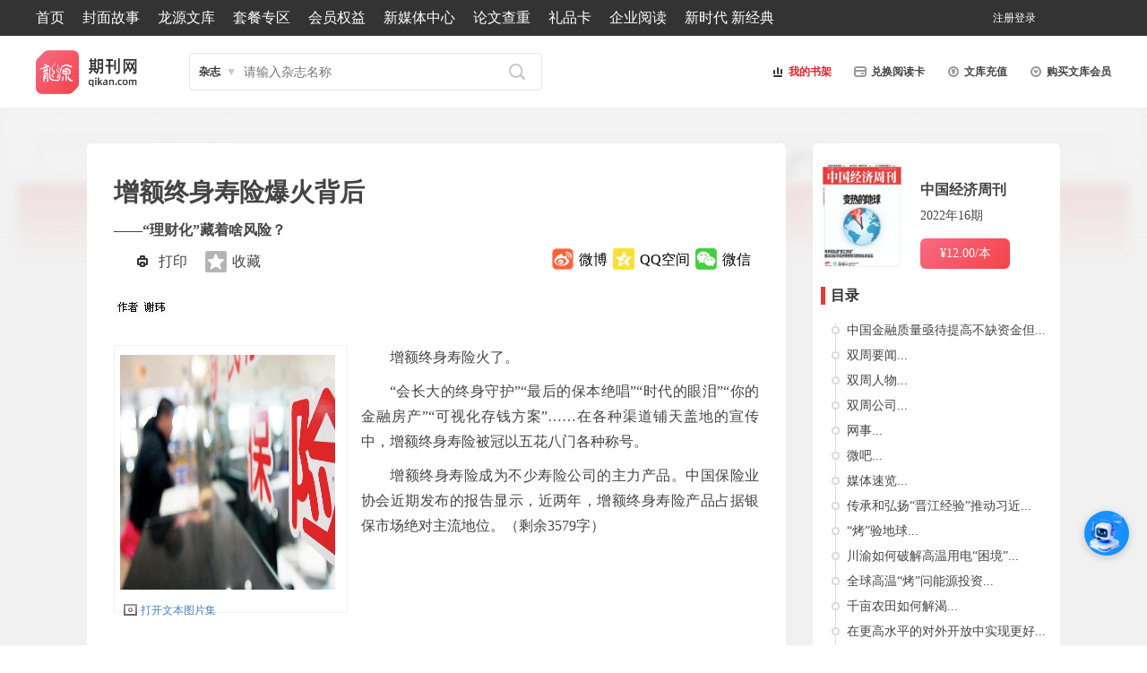

--- FILE ---
content_type: text/html; charset=utf-8
request_url: http://www.qikan.com.cn/article/zjzk20221621.html
body_size: 81105
content:


<!DOCTYPE html>

<html xmlns="http://www.w3.org/1999/xhtml">
<head><meta http-equiv="Content-Type" content="text/html; charset=utf-8" /><title>
	增额终身寿险爆火背后-龙源期刊网
</title><meta name="keywords" content="终身寿险,背后,产品,利率,风险," /><meta name="description" content="增额终身寿险火了。
“会长大的终身守护”“最后的保本绝唱”“时代的眼泪”“你的金融房产”“可视化存钱方案”……在各种渠道铺天盖地的宣传中，增额终身寿险被冠以五花八门各种称号。
增额终身寿险成为不少寿险公司的主力产品。中国保险业协会近期发布的报告显示，近两年，增额终身寿险产品占据银保市场绝对主流地位。2021年，终身寿险在期交产品年度销量的前十中，占了七席。
增额终身寿险之火，连保险经纪人也深-龙源期刊网" /><meta http-equiv="X-UA-Compatible" content="IE=edge,chrome=1" /><meta name="renderer" content="webkit" /><meta name="360-site-verification" content="caea984317d156c8f629575a9bcfeb4e" /><meta name="msvalidate.01" content="1CCC066325D8CCD60D95B59EE1F72173" /><link rel="apple-touch-icon" href="/images/appico/touch-icon-iphone.png" /><link rel="apple-touch-icon" sizes="72x72" href="/images/appico/touch-icon-ipad.png" /><link rel="apple-touch-icon" sizes="114x114" href="/images/appico/touch-icon-iphone4.png" /><link href="/Styles/global.css?v=v4.8" rel="stylesheet" type="text/css" />
    <script src="/Scripts/cdn/jquery.min.js" type="text/javascript"></script>
    <script src="/Scripts/custom.js?v=v4.0" type="text/javascript"></script>
    <script src="/Scripts/focus.js?v=v4.0" type="text/javascript"></script>


<script type="text/javascript">

IcsWebSdkJs.init('https://bot.4paradigm.com/web/chat/24727/19a55550-9b9b-411c-bce9-50d6ecb9d728')

</script>
     <style>#drawingQrCode{
   width: 102px; 
   position: fixed;
   right: 0;
   top: 35%;
   z-index: 999;
  }
  #drawingQrCode img{
   width: 100%;
  }
  #drawingQrCode:hover #drawingQrCode_hover{
   display: block;
  }
  #drawingQrCode_hover{
   transition: 0.2s;
   display: none;
   position: absolute;
   left: -207px;
   bottom: 0px;
  }
  #drawingQrCode_hover img{
   width: 204px;
  }
/* 客服按钮样式 */
#customer-service-btn {
    position: fixed;
    right: 20px;
    bottom: 100px;
    width: 50px;
    height: 50px;
    background: #1890ff;
    color: white;
    border-radius: 50%;
    text-align: center;
    line-height: 80px;
    cursor: pointer;
    z-index: 1000;
    box-shadow: 0 2px 10px rgba(0,0,0,0.2);
    font-size: 14px;
}

/* 客服对话框样式 */
#customer-service-modal {
    position: fixed;
    right: 100px;
    bottom: 120px; /* 减少这个值，让弹框更靠下 */
    width: 400px;
    height: 1000px; 
    background: white;
    border-radius: 8px;
    box-shadow: 0 4px 20px rgba(0,0,0,0.15);
    z-index: 1001;
    display: none;
    flex-direction: column;
    overflow: hidden;
    transition: all 0.3s ease;
    max-width: calc(100vw - 40px);
    max-height: calc(100vh - 200px);
}

#customer-service-modal.maximized {
    width: 90vw !important;
    height: 90vh !important;
    left: 5vw !important;
    top: 5vh !important;
    right: auto !important;
    bottom: auto !important;
    transform: none !important;
    max-width: none;
    max-height: none;
}

/* 对话框标题栏 */
.modal-header {
    background: #1890ff;
    color: white;
    padding: 12px 15px;
    display: flex;
    justify-content: space-between;
    align-items: center;
    cursor: move;
    user-select: none;
}

.modal-title {
    font-weight: bold;
    font-size: 16px;
}

.modal-controls {
    display: flex;
    gap: 10px;
}

.modal-controls button {
    background: none;
    border: none;
    color: white;
    cursor: pointer;
    font-size: 18px;
    padding: 2px 5px;
    border-radius: 3px;
    width: 28px;
    height: 28px;
    display: flex;
    align-items: center;
    justify-content: center;
}

.modal-controls button:hover {
    background: rgba(255,255,255,0.2);
}

/* 对话框内容区域 */
.modal-content {
    flex: 1;
    border: none;
    width: 100%;
    height: calc(100% - 46px);
}
     </style>


    <!--[if lte IE 7]><script type="text/javascript">location.href='/ie6/index.html';</script>
<![endif]-->
    
    <link href="/Styles/article.css?v=4.3" rel="stylesheet" type="text/css" />
    <script src="/Scripts/article/article.js" type="text/javascript"></script>
    <script type="text/javascript" src="/Scripts/jquery.easing-1.3.pack.js"></script>
    <script type="text/javascript" src="/Scripts/jquery.mousewheel-3.0.4.pack.js"></script>
    <script type="text/javascript" src="/Scripts/jquery.fancybox-1.3.4.pack.js"></script>
    <link rel="stylesheet" type="text/css" href="/Styles/jquery.fancybox-1.3.4.css" media="screen" />  
    <a href="javascript:void(0)" id="top-link-article" title="返回顶部"></a>
    <style>
        .bodyiscopy {
            -moz-user-select: none;
        } 
    </style>
</head>
<script type="text/javascript">
    $(document).ready(function () {
        // --- 解决iframe滚动冲突问题 ---
        var customerServiceFrame = document.getElementById('customer-service-frame');

        // 鼠标进入iframe时，禁用页面的滚动
        $(customerServiceFrame).on('mouseenter', function () {
            $('body').css('overflow', 'hidden');
        });

        // 鼠标离开iframe时，恢复页面的滚动
        $(customerServiceFrame).on('mouseleave', function () {
            $('body').css('overflow', 'auto');
        });
        // --- 解决滚动冲突代码结束 ---

        // 获取元素
        var serviceBtn = $('#customer-service-btn');
        var modal = $('#customer-service-modal');
        var closeBtn = $('#close-btn');
        var maximizeBtn = $('#maximize-btn');
        var minimizeBtn = $('#minimize-btn');
        var modalHeader = $('#modal-header');

        // 状态变量
        var isMaximized = false;
        var isDragging = false;
        var dragStartPos = { x: 0, y: 0 };
        var modalStartPos = { x: 0, y: 0 };

        // 初始化对话框位置
        function initializeModalPosition() {
            var windowWidth = $(window).width();
            var windowHeight = $(window).height();
            var modalWidth = modal.outerWidth();
            var modalHeight = modal.outerHeight();

            // 确保弹框不会超出窗口边界
            var maxRight = windowWidth - modalWidth - 20;
            var maxBottom = windowHeight - modalHeight - 20;

            // 设置弹框距离右侧100px，底部50px，但不超过最大边界
            var right = Math.min(100, maxRight);
            var bottom = Math.min(120, maxBottom);

            modal.css({
                right: right + 'px',
                bottom: bottom + 'px',
                left: 'auto',
                top: 'auto'
            });
        }

        // 边界检查函数
        function checkBoundaries() {
            if (isMaximized) return;

            var windowWidth = $(window).width();
            var windowHeight = $(window).height();
            var modalWidth = modal.outerWidth();
            var modalHeight = modal.outerHeight();

            var currentLeft = parseInt(modal.css('left'));
            var currentTop = parseInt(modal.css('top'));

            // 如果使用right/bottom定位，转换为left/top
            if (isNaN(currentLeft) && modal.css('right') !== 'auto') {
                currentLeft = windowWidth - parseInt(modal.css('right')) - modalWidth;
            }
            if (isNaN(currentTop) && modal.css('bottom') !== 'auto') {
                currentTop = windowHeight - parseInt(modal.css('bottom')) - modalHeight;
            }

            // 确保坐标是有效数字
            currentLeft = isNaN(currentLeft) ? 0 : currentLeft;
            currentTop = isNaN(currentTop) ? 0 : currentTop;

            // 限制在窗口范围内
            var newX = Math.max(0, Math.min(currentLeft, windowWidth - modalWidth));
            var newY = Math.max(0, Math.min(currentTop, windowHeight - modalHeight));

            modal.css({
                left: newX + 'px',
                top: newY + 'px',
                right: 'auto',
                bottom: 'auto'
            });
        }

        // 点击客服按钮显示/隐藏对话框
        serviceBtn.click(function () {
            if (modal.is(':visible')) {
                modal.hide();
            } else {
                modal.show();
                // 确保使用CSS中定义的初始位置
                modal.css({
                    right: '100px',
                    bottom: '120px',
                    left: 'auto',
                    top: 'auto'
                });
                checkBoundaries();
            }
        });

        // 关闭对话框
        closeBtn.click(function (e) {
            e.stopPropagation();
            modal.hide();
            isMaximized = false;
            modal.removeClass('maximized');
            maximizeBtn.text('□');
            // 关闭后重置位置
            modal.css({
                right: '100px',
                bottom: '120px',
                left: 'auto',
                top: 'auto'
            });
        });

        // 最大化/恢复对话框
        maximizeBtn.click(function (e) {
            e.stopPropagation();

            if (isMaximized) {
                // 恢复小窗口
                modal.removeClass('maximized');
                maximizeBtn.text('□');
                // 恢复时使用默认位置
                modal.css({
                    right: '100px',
                    bottom: '120px',
                    left: 'auto',
                    top: 'auto'
                });
            } else {
                // 最大化
                modal.addClass('maximized');
                maximizeBtn.text('❐');

                // 最大化时使用固定位置
                modal.css({
                    left: '5vw',
                    top: '5vh',
                    right: 'auto',
                    bottom: 'auto'
                });
            }
            isMaximized = !isMaximized;
        });

        // 最小化对话框
        minimizeBtn.click(function (e) {
            e.stopPropagation();
            modal.hide();
        });

        // 阻止事件冒泡
        modal.click(function (e) {
            e.stopPropagation();
        });

        // 对话框拖拽功能 - 修复版本
        modalHeader.on('mousedown', function (e) {
            if (isMaximized) return; // 最大化时不能拖拽

            isDragging = true;

            // 记录鼠标按下时的位置
            dragStartPos.x = e.clientX;
            dragStartPos.y = e.clientY;

            // 获取对话框当前位置
            var modalRect = modal[0].getBoundingClientRect();
            modalStartPos.x = modalRect.left;
            modalStartPos.y = modalRect.top;

            // 添加拖拽时的样式
            modal.css('cursor', 'grabbing');
            modalHeader.css('cursor', 'grabbing');

            e.preventDefault();
        });

        $(document).on('mousemove', function (e) {
            if (!isDragging || isMaximized) return;

            // 计算鼠标移动的距离
            var deltaX = e.clientX - dragStartPos.x;
            var deltaY = e.clientY - dragStartPos.y;

            // 计算新的位置
            var newX = modalStartPos.x + deltaX;
            var newY = modalStartPos.y + deltaY;

            // 限制拖拽范围，确保对话框不会移出视口
            var windowWidth = $(window).width();
            var windowHeight = $(window).height();
            var modalWidth = modal.outerWidth();
            var modalHeight = modal.outerHeight();

            newX = Math.max(0, Math.min(newX, windowWidth - modalWidth));
            newY = Math.max(0, Math.min(newY, windowHeight - modalHeight));

            // 应用新位置
            modal.css({
                left: newX + 'px',
                top: newY + 'px',
                right: 'auto',
                bottom: 'auto'
            });
        });

        $(document).on('mouseup', function () {
            if (isDragging) {
                isDragging = false;

                // 恢复光标样式
                modal.css('cursor', '');
                modalHeader.css('cursor', 'move');

                // 拖拽结束后检查边界
                checkBoundaries();
            }
        });

        // 窗口调整大小时重新定位
        $(window).resize(function () {
            if (isMaximized) {
                modal.addClass('maximized');
                modal.css({
                    left: '5vw',
                    top: '5vh',
                    right: 'auto',
                    bottom: 'auto'
                });
            } else if (modal.is(':visible')) {
                // 确保对话框不会超出窗口边界
                checkBoundaries();
            }

            // 同时重新定位客服按钮
            var serviceBtn = $('#customer-service-btn');
            var windowHeight = $(window).height();
            var btnBottom = Math.min(100, windowHeight - 100);
            serviceBtn.css('bottom', btnBottom + 'px');
        });

        // 初始化
        initializeModalPosition();
    });
</script>
<body>
    <form method="post" action="zjzk20221621.html?titleid=zjzk20221621" id="form1">
<div class="aspNetHidden">
<input type="hidden" name="__EVENTTARGET" id="__EVENTTARGET" value="" />
<input type="hidden" name="__EVENTARGUMENT" id="__EVENTARGUMENT" value="" />
<input type="hidden" name="__VIEWSTATE" id="__VIEWSTATE" value="7uLIXM3pSkIzjMNxw76oNTl8P5JauPESd2K/leQKPa6IgnJyGZXPd+h0QuUlpk8YdVrxumg2fKYauZewBAvQWZohBSBSKyd2bYluTemMlomVxPf92355tkRfWdUmRLa87Al4j1NYNbvJeIPHTpVh/hb1F5yG75JrnZFDnBeZ7v7iTwhlGrnNa2DobHdPGZ63mASmLLkNfxfEdEIHtdTjJfuuYGyDocsERpPDmjFQ0B0oOw/kNw97bPfigfT3XYP1eYa31q+BkHDZEA4GrrOawPIJByBrYTq9cnVReTdV/I3+W9hK9TCxgZ2WbBBR98H3CgyfDx0S3TdGduhX3+J/sM71ZIpHDU4SQGK8fPwI6ELo4qOnNXgPRvgmr3SjTTp4VhT/F3Ld3OaFm4m/s4HvNEQnnZS2gxxvQObjYbMYpV7gIRF698lSGqtV/EMVGmFJw2J/Dg8FmUsGk1/jMNrvRNsNFYDJhylBxL2P8pcTk+MxawZCeR1vyCdvET+afOEsSdNGjz4ecCu/s1TMn+a01W/TVg+7I4jGmX8eARM/[base64]/xYTKAUHLf268d5f6vBY13/sxVPUHTGME35+v4xTFIfxpxm2NafiV1q73lHucwiHXVGFlVYV4jWFdmYwiwNhCIyDul6HjXeRE4orIt/zPA97U5jW3X8dEWIbuUgTEjWQt6G1DyEP74uvZciTtcew4ov5fg/9CfqZpwXYMzEJcTiHB+TYkLZmemf4ug7VttOif9beWlrs3uh/KECBC2Ns7AwPmONrixXpkMcqW6OhdJN5/L37s9btb9s4Uen7MmDxWsKAZWi7U49k9s9umQD5BoYA1GqRsOB9E9KK4ej/7QwBYiqUP4C/J2NIpMJqNbN59lRaL/4vj164yzJdOUJxhTQASkTiL2zCUT0euHCja60K+pjKAVX1IZgZuRioy/vuNV31sjkee5H9h4KL0YbRee9y4WGjHebB6onhpK94eG09jJGG1XcGylbc0uLCeOk/t7khIUUe5BsdzWwcbU0aYjOiKMThWdzFETdVE3bKsKPAsodlMLVq4Q6T1L7t51ax4LQqsPM5x+VE0IxcMpw8lR0wMuul6S2XXY0L6AV1tUueZlnTEOnRD0diEI8jnHE5CqK2w1UVBnLX6zYq0OzmN3TwamE6/zElneP/b68N7vQTwjc8lyY1TJ6v6N6QECu5hTpa3k30p3/MU3ye38B9QZprg7/DhgRjHas/mukf5oVHUYzkIMEZpw8aXhcFEGe2ytoPXGE2oOPH/K4Nex/+nz2kGU5puir1UXEpWhskNNU0a7sIQn06pU0Ej3s7d2USG2fipuEEVziEiK4GyYISpwODEMS+6Ww2Xc5vDoTuOCwKE/kJXrIJlGD1AMaaAfJd5ZpU9PwUT+Bwb2ummtcqlrb6xaG2QZpZMWMvPhTh/3NoU5uul46QtlKeG+y0oek8xKrnl8q89dY/[base64]/lzVIXRsJ5P/qxiunrGC/s2ZdLWacN7GL6QC5ouESUJs7vXkeYlTYlGDLla5hJWy6T6S0cVmxYRnd4i6BaiKBR5djDAkDF0mKbV/X81pJrZEiWOQXfxUiJPB2+5u36xmPPPPgyIOoAa2BPQLiJLQwzQOd4bSlvXCx1HyrJCzFKL8NQ++OlsnQruEM6JS6dnA3zpZG742zzIpJrQvvReLCEEvsSPcZyKODIGRwNw6E9MdMMGopAAtxRmmT5wFNpxbYjPu4OHJvhMWZ00b0+cb3Spw9nKvuHOdqdZQCvVO/n2LWaLQbe6j1gNFIFaQK1XwJ8Q4yvvbK/JwleiQVaYtUszOXHLzRULln3WTlpXB5WzBturKlCx1FaPwpz2Ws2UsXdIrvpcfvaISEQujmRSz/56H8AFkzO4FgfSEjP4FBCSZtkE0q8GmTh/2O7CuceKB9ZmeyYQSIT+3UOiukeCJrTJTFCld31ikDbH4ZO1DYs41SI+B2dL5Q+hTzlH+dQTiGLqDzVKBzEo3o1Krx3EBERNBBKKLWJ0g9lBDR5eacS8cSUeC/R3XZEs6cXnjYYe7tVCiCcY+HKvy6yVD6E2t72cv3RbGwzCkroso+rfRtK7CjjCTsKD4rKlbWz+/TsjxQ59UFSkin78STvmUr0CF1EF50x6OGv4XtCk2LtIY8vIcaNyOvvhnDQeLbgAgyDyE4kobxFH5viTEhEjNny15gk91rJcxqJkRwTJ8L07aOKezhnJdGx/9xDmwTzL0//YAjHzKzs0zSYfeKq+IfI3avE5k8i0Jlcw1K8lPNRNsmXopZ2gUJlTqIrsPvCbMD2FAOC1t2Rr8e5IWz61NBpUZAzUCR9U7TSui8/klq4BAX7yqgMv9cTpVP902+Gp8QcLqJbIgWKKl9G9OGRrzcugNxgGKCWtD+Qk8C+34XHynIthhrHlpZyY3IvzfvAHCbFlYIzX9EAwUUlNWIDxi7HtVcHVimUFVPPc450uX6/wTSClXHaZqjX6NJBNQbQ/s+xHZANyd/[base64]//3o9zd1A6fBaHvp5lgXvQBTrzk/9iH6FAJVsOw8RJ8SRWZMmDEOUXMOAUKXuhff1h2yxPxQE0nWwew/AwPoa4wa8Dsn6iO1zUuaMeBEeJJTDa1KZBwy/F/QYi+0Bq/fmgy06U2daULbK3XD5wnA5BJuU6oJGZu7iHSqUe42QiXpYTtInOXg3WYVuNSt09y9tumHmlQkHqHyZBeDWp4JvfK9hP8mQ83zygK2hzxdcXu4yY7nRh/xg4B31BCOni6CuZDTG7gXjILwuFXnsQ1HsRfHfv4KfgknAGGXyNTO7aKmTiZQyoLTyOwwJygWmoxRU4b/Koiwn6N+UE5zFGBcIHDYCrPZHbn2YdDMcjB3fgsTlSRt0aewVGsy8xRj6H/fZn3KSrlo2fkDWaBT9jQYd/2ejLTJ8puvOmKP+XRWUvlXSGRXtFTXAuelgjkRFZFHpx6mDT0iu5NpHNt5b78Zgaiwxi4naZ2kW2zDlfMeBsji4Ds2zbrfW/4xv/8Hh7+yCgegVOm++hsaEJcM3iWlOlok2y1eTRLACUSEWBY0exCCzKbekhnhq9Lit/IVXH+HfJnQAcyR+sKOi1eazdATMcpBVipFAEs43CEzzhpPySr/nk8nb6PlWLMEXQYGA1+WM5NTDM8hLEWKBtdvUUdgh3Z+A7zCby/9lQ//JrezYZUm0i2noBrgqVE4GdD9ERyV1d5rKk9YLxiRPjYGi6fQGPd0hv6C8FdPCe+4mvTat+kVr+25LxAmpXGZB3Qn+NPxpoEwe98/s8j54/XbyMjXzPiArdDPj/OGxpgwI0hYKJGZSLK0F1qVQuVfvc9soxABQMWAAzyk/MTWz5rL2J8NjzCDZ8O9IzVfwB3eyRG/V961ps98L+Vgos6Ggu4GBW0e2aypwezb10/v5AWw4SFoLW6SOsNuV48q8FcaIYdp8QKvZAhwGVKkVSYPpat8vPb12Hvk9AYVpvxoa96iJV3hHhQYaTGP76j7+cLq1wp8d69yDeCmTxJ7do8fkjxkNa/tm2XBk24AOAB92i9Hgru3/[base64]/c+DBxPQ9dJ83/mVeGpxqBitKLySZV6I2HfbFKFjluVreTmPmrH9nTSmNNliU1YT3L1he4MsmvRrX/mSWlh6EvtLq7azZYHw7N4CUAmP+CGurCi/qCDBHSxpyX0J3AFHXpmYvxRYvTHJ1bcVoYr3HsHnTEpmcQweuxhNSPyn2H5xqTUAJRh0tomzSPceWEadHgJ+A/4SFvsI90L5pBE5NKqUg6R2O5cjXdr88IO9MWkf7DdpEGC0SvpxAOE66uPOHXly5923MAunGTnYLkDafxF0qqBulnWZnqrz/Ya8F6Bfa2fLEx+izcZ0XuyC1lJVU9VaEBjFn5fb2JavcvLHhcMR/sR5ZUCnJu8f8kzdeIxPue1FnPPXA4w8bg6UkStNx3FOXE3hAsJZBnoup/lLo7UtuklRpDmd0rCWAStJcLDZOqHzry//IQZZHQugJzdgtWpo5CJrTWur2TcQg+WAdsYikPm48CYCFXg2NFB4AMATu1BItoLqxEvNsKZrCbX+cYE4bZiMqMK3Bbuh0yAVTm+gYAkV0Cwzg1FkSTUpkLj8wbZQ0XP8X73uTAJ/LRkL8C/9T6uAsLbY6S4zskR+JcRwiqANMLlgk63CtjlcfK6aed1l3DXV/5OlWzbIUtPIQsiunUsxNcoFkcwJTKEc/OWbpAJM9wHE04hQXhCe2wAhavpaJ/gKKt9mDjSjJpQ62N2w/X3XRDMFt6J6vz3/K7hTo1z8j3t18lsWhQJGDYE/FvtECvsDu+sLEcYczJUQ63/6TB0wxNgX9x1fscgf+nhQO9Eur+oEthBOBJSd+0hjr4bs8DECxNYeinFsgsE9jUFNN0OtrboA41r9vAqzQhJo+4wmEPE/r5Cv8F+FAdg92TIk3SDEBZqm8PefV+QgXCLqp8yvnMCW8RQtG8xg5oAnASvl6c36zXDDHWHU4Uf5Lz+P1V0CY2C3AtF2CpIfablEHEyMV1KkhALqTtiHFu/FB6cPcdR2WaRLoGRMQr4k5UbZW+/[base64]/ZREcJu/aeFC6a7ZnQUH/gCfcPeXYolnJRRYX1RDoebwffvwGdp9L97K5wxa/e6Zo21ujQQa+sJMPZZp9PjP1cu9FnkbD5yFUJN2HIfuFTcEsqyU98sNLMzkpHpb1hIyQrz1l6EunQDufz4UaSudUNEWHy3UFkez2isbMkFXpGrKgVUE4nKFgi8my2JwRF4RcFsakJNQZaOMq02WrYpTrnY+ly0BdYkpuZ/[base64]/Be/KAlEv9yzdiz6USv3NCkc3be9Z+4zRbEz7PCpRvQz6Of9f9u/gPdc6vBTHlppaLo80OkjODDgi5xttnGBNRcWEFNA1feCdfQn5TkGNzdqynYQwHKt7jqpZ2+06PqQaYIrtyvcEdo6AB9iYMbzYUm8agz058EQw9F6adbooUdHERjvxf/xEv3oDN9rUgcrcRpPuogDbSv78C7hyly7l5FqP+iwkBv0UcL4hQ+t2XPYbdlZgn+uOXfaN1/ueBo1eBznCnFqMTcbVZYTJAxfpJHqzftxziHoh3XrWF1tf6uR3lZWc6lHDnXHiUzL7Q0+NHpwmb22ScQP1jCSic8vjhOtwwYJxs2oPXYkd5x5+18hoL4RY0QeyOYoQDU3k3sOtKHjfd9VXqYfNdhOGPdZbWV/KkcvxeeR6NfqA3c+Oc6avoHj12TtxXTtIkTb9NjbcIeXUZq7x6KIu36zn2RMydSwS8qYSTKOqN0zPZlTJaRCcJbwx8RfdS+3JJJ06QKokNKG8E+ATi/1OSN2SHkhjuxiJuadZOISEI6kxh8IYzgqoPLnveOqyRwnutnjzUaex7vLH/ty63eeGAIG0HdjqP13qvneOzLXI0nYxOgdJfhAon8kqqHlWs+Ml21FCxMQLKgA7gvaslUBt4tXJ5jnFfCA21fGJYOxkN/63j1xVezyuPk7HR2ZO4Hswz8qLJ8JK0YN1QZJxfC31Nm+1jYSwBJJDE0qRnstDYOPvRtMfB63lC8/Qo/f18o0v1oGZ1SXijDNdJKnzgVrgWFXwKCGtWMkHsF5VuNeBQV51xjxmEtKcaLJLKDkNGS4x6vzffIOFXPxF9vIVKMfox/72V1qrc0AmyLfsATG809C559DraAUi5aTNkzP5yoamTsnXSHsx8YCnrl6uQKLn6F+QsxgH9hs0I30ToW65dgXt6QiEkNp1mMOMYeqoiv9VN0aJDEG54sAnyRJ3T1qKzQvd9opEEFl0/U0AVnC9fnkJez9asTwk0BZzUj3z3T2Dt10W3KLCvi3druck+NlEC4z0jf1Avge+ds5/DsqxXiqcbeGoZcPcOgY30iUzIwH+OVwW3sosWT5P5Yeqm4Filezkas0dilJ4cnrdo8XLZY4K7epuMqOMoUmeR2etICCVeeWsgIjxNrFJZzi7YgrX+ZiY27r4Lvlcpn2vtPAqeenYyphNJDRp189lAsYQIhF/uVv7uu1w4kg4Irm6JznPs2cFpNz1Pqolttl6ROURiTak9iW2GbTD16hvZmALGpdfrHep7YBZBm4GhYB9WYUbl5r/P0353cPgY1/QpYoviQ/K8K8eZ03YZUjxc46PFsCw0zDVfRH9tPmmOXEcP0nyZ11x01OzoZEUYbF88xcd2zaOxh1gFlP+lVusxIS2eZ9jkT0j81j5H9rgudSNsw4n7JSfMcSJI6hLY31200NXrOS8nZ4nrS2FInrDti4z4dtd+kVk/yIbIFaiCtXGgDhkSWgpYXS643I=" />
</div>

<script type="text/javascript">
//<![CDATA[
var theForm = document.forms['form1'];
if (!theForm) {
    theForm = document.form1;
}
function __doPostBack(eventTarget, eventArgument) {
    if (!theForm.onsubmit || (theForm.onsubmit() != false)) {
        theForm.__EVENTTARGET.value = eventTarget;
        theForm.__EVENTARGUMENT.value = eventArgument;
        theForm.submit();
    }
}
//]]>
</script>


<div class="aspNetHidden">

	<input type="hidden" name="__VIEWSTATEGENERATOR" id="__VIEWSTATEGENERATOR" value="8D126D37" />
	<input type="hidden" name="__VIEWSTATEENCRYPTED" id="__VIEWSTATEENCRYPTED" value="" />
	<input type="hidden" name="__EVENTVALIDATION" id="__EVENTVALIDATION" value="n3/upIZ451JpVY/6f8SlH4+U1uFJyHzQPM/OIFwqc5WyDT/oXsD4tBAmpe0ejnFAx111GVG+nx+i3S2U78F7lTaw/Prt0sg+KDerNlcpEEC3s2dy3+P1/v8/jpcs2ROfzpiFczDViZUnY9MXeADfgO2HKbk3msqMsL4k8AYU99icQYgGFrPNcnGc9UFtBpAybMOQx3ftAUUCD/3INoLzuK4wVq+2uaP17hFvtszjacDYtgY+" />
</div>
                              
        

<!--header S-->
<div class="header">
    
<div class="nav">
    <ul>
        <li style="width:72%" class="nav_left">
            <a href="/">首页</a>
            <a href="/coverarticlelist.html">封面故事</a>
            <a href="/wenkuarticle.html" class="wenku">龙源文库</a>
            <a href="/specialofferlist.html" class="hd">套餐专区</a>
            <a href="/Membernavigation.html">会员权益</a>
            <a href="/newhome.html">新媒体中心</a>
            <a href="https://www.longyuan.com/" target="_blank"  class="wenku">论文查重</a>
            <a href="/giftcards.html" >礼品卡</a>
            <a href="/enterpriseReading.html" >企业阅读</a>
           <a href=" http://xsd.qikan.cn/pc/#/index" target="_blank">新时代 新经典</a>
            
        </li>

        <li style="width:18%" class="nav_right">
            
            <div class="user">
                
                
                <a id="user1" class="register" href="/userrelative/register.aspx?backurl=">注册</a>
                <a id="user2" class="LoginBtn">登录</a>
                
            </div>
        </li>
    </ul>
</div>

<script type="text/javascript">
    
  $(document).ready(function () {          
                                var str = location.href;
                                if (str.indexOf("big5.qikan.com.cn/gate/big5/") < 0)
                                 $("#TabYuYan").text("繁體版");
                                });
        var url = (location.href.toString().indexOf("backurl=") > 0 ? unescape(location.href.toString().substring(location.href.toString().indexOf("backurl=") + 8)) : location.href);

        if ($(".user").length > 0) {
             
            $("#user1")[0].href = $(".user a")[0].href + escape(url);  

        }
        else {
            $("#btnlogout")[0].href = $("#btnlogout")[0].href + escape(url);
        }

        $("#regLogin a").each(function () {
            this.href = this.href + escape(url);
        });

        function GetHeadPhotoSrc() {
            $.ajax({
                method: "get",
                url: "/Handle/GetUserInfo.ashx",
                data: { type: "photo", email: "" },
                async: false,
                success: function (d) {
                    var data = eval('(' + d + ')');
                    var img = new Image();
                    img.src = data.Result;
                    img.onload = function () {
                        var $photo = $("#photoLogin");
                        $photo.attr("src", data.Result + "?r=" + Math.random());
                    }
                }
            });
        }

    
        GetHeadPhotoSrc();
</script>


   <div class="l-s-u">
        <ul>
            <li class="logo"><a href="/" title="龙源期刊网">
                <img id="logImageMaster" src="/images/icon/ly-logo.png?v=1" alt="龙源期刊网" /></a></li>
            <li class="search">


                <div class="selSearch">
                    <div class="nowSearch" id="headSlected" onmouseout="drop_mouseout('head');" onclick="if(document.getElementById('headSel').style.display=='none'){document.getElementById('headSel').style.display='block';}else {document.getElementById('headSel').style.display='none';};return false;">文章</div>
                    <div class="clear"></div>
                    <ul class="selOption" id="headSel" style="display: none">
                        <li><a onmouseout="drop_mouseout('head');" onclick="return search_show('head','wenzhang',this)" onmouseover="drop_mouseover('head');">文章</a></li>
                        <li><a onmouseout="drop_mouseout('head');" onclick="return search_show('head','zazhi',this)" onmouseover="drop_mouseover('head');">杂志</a></li>

                    </ul>
                </div>
                <label style="display: none">
                    <input name="ctl00$MasterHomeHead1$txtMagaineName" type="text" id="MasterHomeHead1_txtMagaineName" class="ipt1" placeholder="杂志名称(选填)" />
                    <input name="ctl00$MasterHomeHead1$txtArticle1" type="text" id="MasterHomeHead1_txtArticle1" class="ipt2" placeholder="请输入关键词" />
                </label>
                <input name="ctl00$MasterHomeHead1$txtArticle" type="text" id="MasterHomeHead1_txtArticle" class="search-txt" placeholder="请输入关键词" />
                <input name="ctl00$MasterHomeHead1$txtMagaine" type="text" id="MasterHomeHead1_txtMagaine" class="search-txt" placeholder="请输入杂志名称" />
                <input name="ctl00$MasterHomeHead1$txtAll" type="text" id="MasterHomeHead1_txtAll" class="search-txt" placeholder="请输入关键词" />
                
                <input name="ctl00$MasterHomeHead1$txtSearchType" type="hidden" id="MasterHomeHead1_txtSearchType" value="0" />
                <input name="ctl00$MasterHomeHead1$headSearchType" type="hidden" id="MasterHomeHead1_headSearchType" value="1" />
                <input type="submit" name="ctl00$MasterHomeHead1$btnSearch" value="" id="MasterHomeHead1_btnSearch" class="search-btn" />

            </li>

           <li class="ssj lsu-block" ><a style="color: #e91d25" href="/account/mymagazines.html">  <img src="/images/icon/icon_1.png" />我的书架</a></li>
	<li class="card lsu-block"><a href="/activateaccount.html">  <img src="/images/icon/icon_2.png" />兑换阅读卡</a></li>
            <li class="pay lsu-block"><a href="/UserRelative/PayOrder.aspx?transitem=1&orderprice=80">  <img src="/images/icon/icon_3.png" />文库充值</a></li>
            
            <li class="wenku lsu-block"><a href="/wenkuarticle.html">  <img src="/images/icon/icon_4.png" />购买文库会员</a></li>
            
            
            
        </ul>
    </div>
</div>
<!--header E-->
<!--登录弹窗 S-->
<div class="fade"></div>
<div id="MasterHomeHead1_Panel1" onkeypress="javascript:return WebForm_FireDefaultButton(event, &#39;MasterHomeHead1_btnLogin&#39;)">
	
    <div class="login">
        <div class="login-tit">
            <span class="login-logo">
                <img src="/images/public/logo-s.png" /></span>
            <span class="login-ly">登录龙源账号</span>
            <span class="login-close">
                <img src="/images/public/close.png" alt="关闭" title="关闭" /></span>
        </div>
        <div class="login-content">
            <div class="login-left">
                <label>
                    <input name="ctl00$MasterHomeHead1$txtLoginname" type="text" id="MasterHomeHead1_txtLoginname" class="user" placeholder="邮箱/帐号/手机号" />
                </label>
                <label>
                    <input name="ctl00$MasterHomeHead1$txtPwd" type="password" id="MasterHomeHead1_txtPwd" class="password" placeholder="密码" />
                </label>
                <span></span>
                <input type="submit" name="ctl00$MasterHomeHead1$btnLogin" value="立即登录" id="MasterHomeHead1_btnLogin" class="button" />
                <p class="login-link"><a href="/userrelative/register.aspx?backurl=">注册帐号</a>丨<a href="/userrelative/FindPwd1.aspx">忘记密码？</a></p>
                <p>
                    <img src="/images/public/other.png" alt="" /></p>
                <ul>
                    <li class="login-wx"><a href="/userrelative/BindSNS.aspx?snsid=8&backurl="></a></li>
                    <li class="login-qq"><a href="/userrelative/BindSNS.aspx?snsid=7&backurl="></a></li>
                    
                </ul>

                
            </div>
            <div class="login-right">
                <strong>特别提示</strong>
                <p>1.点击网站首页右上角的“充值”按钮可以为您的帐号充值</p>
                <p>2.可选择不同档位的充值金额，充值后按篇按本计费</p>
                <p>3.充值成功后即可购买网站上的任意文章或杂志的电子版</p>
                <p>4.购买后文章、杂志可在个人中心的订阅/零买找到</p>
                <p>5.登陆后可阅读免费专区的精彩内容</p>
            </div>
        </div>
    </div>
    <input name="ctl00$MasterHomeHead1$backurl" type="hidden" id="MasterHomeHead1_backurl" />

</div>
<!--登录弹窗 E-->
<script language="javascript" type="text/javascript">
    var url = (location.href.toString().indexOf("backurl=") > 0 ? unescape(location.href.toString().substring(location.href.toString().indexOf("backurl=") + 8)) : location.href);
    $(".login-wx a")[0].href = $(".login-wx a")[0].href + escape(url);
    $(".login-qq a")[0].href = $(".login-qq a")[0].href + escape(url);
    $(".login-link a")[0].href = $(".login-link a")[0].href + escape(url);

    $(document).ready(function () {
        if (getCookie("searchType") != "" && getCookie("searchType") != null) {
        if (getCookie("searchType") == '0') {
            $("#MasterHomeHead1_headSearchType").val(0);
                $("#headSlected").html("杂志");
                //$(".search-txt").show();
                //$(".search-txt2").hide();
                $("#MasterHomeHead1_txtMagaine").show();
                $("#MasterHomeHead1_txtArticle").hide();
            }
        else {
           
               if (getCookie("searchType") == '1') {
                   $("#MasterHomeHead1_headSearchType").val(1);
                   $("#headSlected").html("文章");
                   //$(".search-txt").show();
                   //$(".search-txt2").hide();
                   $("#MasterHomeHead1_txtArticle").show();
                   $("#MasterHomeHead1_txtMagaine").hide();
                   $("#MasterHomeHead1_txtAll").hide();  
               }
               else {
                   $("#MasterHomeHead1_headSearchType").val(2);
                   $("#headSlected").html("全部");
                   //$(".search-txt2").show();
                   //$(".search-txt").hide();
                   $("#MasterHomeHead1_txtAll").show();
                $("#MasterHomeHead1_txtMagaine").hide();
                   $("#MasterHomeHead1_txtArticle").hide();
               }
           }
       } else {
           $("#MasterHomeHead1_headSearchType").val(0);
            $("#headSlected").html("杂志");
            //$(".search-txt").show();
            //$(".search-txt2").hide();
            $("#MasterHomeHead1_txtMagaine").show();
                $("#MasterHomeHead1_txtArticle").hide();
            $("#MasterHomeHead1_txtAll").hide();
        }


        //$("#logImageMaster").attr("src", "/images/public/logonew.png");
        $("#MasterHomeHead1_backurl").val(escape(url.replace('http://', '')));
       var errormsg = "";
       if (errormsg.length > 0) {
           $(".login,.fade").fadeIn("fast");
           $(".login-left span").eq(0).text(errormsg);
       }
       // if(location.href.toString().indexOf("wenku")>0)
       // {
       //  $('.l-s-u').hide();
       //  $('.header').css('background', "none");
       //  }
   });
</script>
<script>
    //$.widget("custom.catcomplete", $.ui.autocomplete, {

    //    _renderMenu: function (ul, items) {

    //        var that = this,

    //               currentCategory = "";

    //        $.each(items, function (index, item) {
    //            that._renderItemData(ul, item);

    //        });
    //        if (items.length > 12) {
    //            $(ul).css("height", 300);
    //            $(ul).css("overflow", "scroll");
    //        }
    //        else {

    //            $(ul).css("height", "");
    //            $(ul).css("overflow", "");
    //        }
    //    }

    //});
    $(function () {
        $("#headSel li").click(function () {
            var sef = $("#headSlected").html();
            if (sef == "文章") {
                //$(".search-txt2").show();
                //$(".search-txt").hide();
                $("#MasterHomeHead1_txtArticle").show();
            $("#MasterHomeHead1_txtMagaine").hide();
            $("#MasterHomeHead1_txtAll").hide();
        } else {
            if (sef == "杂志") {
                //$(".search-txt2").show();
                //$(".search-txt").hide();
                $("#MasterHomeHead1_txtMagaine").show();
               $("#MasterHomeHead1_txtArticle").hide();
               $("#MasterHomeHead1_txtAll").hide();
           } else {
               //$(".search-txt").show();
               //$(".search-txt2").hide();、
               $("#MasterHomeHead1_txtAll").show();
               $("#MasterHomeHead1_txtMagaine").hide();
               $("#MasterHomeHead1_txtArticle").hide();
           }
       }
    });
    });
$(document).ready(function () {
    
        var cache = "";
        var key = "";
        $.ajax({
            type: "GET",
            url: "/Handle/MagazineProcess.ashx?type=AllMags",
            dataType: 'json',
            cache: true,
            success: function (jsonResult) {
                cache = jsonResult;
            }

        });
      

    });
    function search_show(pos, searchType, href) {
        if (searchType == 'zazhi') {

            $("#MasterHomeHead1_txtArticle").focus();
            $("#MasterHomeHead1_headSearchType").val(0);
            CookieSet("searchType", 0);
        } else {

            if (searchType == 'wenzhang') {

                $("#MasterHomeHead1_txtMagaine").focus();
                $("#MasterHomeHead1_headSearchType").val(1);
                CookieSet("searchType", 1);
            }
            else {

                $("#MasterHomeHead1_txtAll").focus();
                $("#MasterHomeHead1_headSearchType").val(2);
                CookieSet("searchType", 2);
            }
        }
        document.getElementById(pos + "Sel").style.display = "none";
        document.getElementById(pos + "Slected").innerHTML = href.innerHTML;
    }



    function fixed() {
        var top = $(document).scrollTop();
        if (($.browser.msie == true) && ($.browser.version == 1)) {
            if (top > 58) $(".navBar").css({ position: "absolute", top: top - 68 });

        } else {
            if (top > 58) $(".navBar").css({ position: "fixed", top: 68 });

        }
        if (top <= 58) $(".navBar").css({ position: "static", top: 0 });

    };
    $(function () {
        window.onscroll = fixed;
        window.onresize = fixed;
    });
    function getCookie(name)//取cookies函数        
    {
        var arr = document.cookie.match(new RegExp("(^| )" + name + "=([^;]*)(;|$)"));
        if (arr != null) return unescape(arr[2]);
        return null;
    }
    function CookieSet(name, value) {
        var Days = 30;
        var exp = new Date();
        exp.setTime(exp.getTime() + Days * 24 * 60 * 60 * 1000);
        document.cookie = name + "=" + escape(value) + ";expires=" + exp.toGMTString() + ";path=/";
    }
</script>
<!--PublicHeader1 End-->

        
    <script type="text/javascript">


        $("body").addClass("bodyiscopy");
        document.onselectstart=new Function("event.returnValue=false;"); //禁止选择,也就是无法复制 
            
        //静止键盘f1-f12
        function testKeyDown(event)
        { 
            //(event.keyCode == 112) || //屏蔽 F1
            //(event.keyCode == 113) || //屏蔽 F2
            //(event.keyCode == 114) || //屏蔽 F3
            //(event.keyCode == 115) || //屏蔽 F4
            ////(event.keyCode == 116) || //屏蔽 F5
            //(event.keyCode == 117) || //屏蔽 F6
            //(event.keyCode == 118) || //屏蔽 F7
            //(event.keyCode == 119) || //屏蔽 F8
            //(event.keyCode == 120) || //屏蔽 F9
            //(event.keyCode == 121) || //屏蔽 F10
            //(event.keyCode == 122) || //屏蔽 F11
            if (event.keyCode == 123) //屏蔽 F12
            {
                event.keyCode = 0; 
                event.returnValue = false;
            }
        }
        document.onkeydown = function(){testKeyDown(event);}
        window.onhelp = function(){return false;}
 

        //禁止鼠标右击
        function stop(){
            return false;
        }
        document.oncontextmenu=stop;

        //屏蔽ctrl+s 保存
        window.onkeydown = function(e) {
            if (e.ctrlKey && e.keyCode == 83) {
               
                e.preventDefault();
                e.returnValue = false;
                return false;
            }
            //屏蔽ctrl+p 打印
            if (e.ctrlKey && e.keyCode == 80) {
                
                e.preventDefault();
                e.returnValue = false;
                return false;
            }
        }
  

        var result = $.ajax({ url: "/VisitAdd.ashx", data: { types: "article", visittype: "part", titleid: "zjzk20221621" }, cache: false, async: false }).responseText;
        $(function () {
            //加载图片展示效果
            $("a[rel=example_group]").fancybox({
                'transitionIn': 'none',
                'transitionOut': 'none',
                'titlePosition': 'over',
                'titleFormat': function (title, currentArray, currentIndex, currentOpts) {
                    return '<span id="fancybox-title-over">' + (currentIndex + 1) + ' / ' + currentArray.length + '</span>'; //总数为当前隐藏区内有多少图片
                }
            });
        });

        function uaredirect(f) {
            try {
                if (document.getElementById("bdmark") != null) {
                    return
                }
                var b = false;
                if (arguments[1]) {
                    var e = window.location.host;
                    var a = window.location.href;
                    if (isSubdomain(arguments[1], e) == 1) {
                        f = f + "/#m/" + a;
                        b = true
                    } else {
                        if (isSubdomain(arguments[1], e) == 2) {
                            f = f + "/#m/" + a;
                            b = true
                        } else {
                            f = a;
                            b = false
                        }
                    }
                } else {
                    b = true
                }
                if (b) {
                    var c = window.location.hash;
                    if (!c.match("m")) {

                        if ((navigator.userAgent.match(/(iPhone|iPod|Android|ios)/i))) {
                            if (getCookie("wapvisit") != "" && getCookie("wapvisit") != null) {
                            }
                            else {
                                location.replace(f);
                            }
                        }
                    }
                    else {
                        if ((navigator.userAgent.match(/(iPhone|iPod|Android|ios)/i))) {
                            CookieSet("wapvisit", "true");
                        }
                    }
                }
            } catch (d) { }
        }
        function isSubdomain(c, d) {
            this.getdomain = function (f) {
                var e = f.indexOf("://");
                if (e > 0) {
                    var h = f.substr(e + 3)
                } else {
                    var h = f
                }
                var g = /^www\./;
                if (g.test(h)) {
                    h = h.substr(4)
                }
                return h
            };
            if (c == d) {
                return 1
            } else {
                var c = this.getdomain(c);
                var b = this.getdomain(d);
                if (c == b) {
                    return 1
                } else {
                    c = c.replace(".", "\\.");
                    var a = new RegExp("\\." + c + "$");
                    if (b.match(a)) {
                        return 2
                    } else {
                        return 0
                    }
                }
            }
        };
        uaredirect("/m/article/zjzk20221621.html");
 

    </script>
    <!--Main Start-->


    <div class="bg-gray">
       
    <div class="content" style="background-image:url('http://img.resource.qikan.cn/qkimages/zjzk/zjzk202216-l.jpg');background-repeat: no-repeat;
    background-size: 100%;">
      
        <div class="mask"></div>
                <div class="artice-inner">                       <div class="leftcontent">
        <div class="middleWrap">                
        <div class="article">
            <h1 style="padding-bottom: 8px;">增额终身寿险爆火背后</h1>
            
                        <h2 style="padding-top: 10px;font-size:16px;">——“理财化”藏着啥风险？</h2>
                        

            	<div class="main-left">
                	<div class="main-left-tools">
                    	<ul>
                        	
                            
                        <li class="m-print" onclick="buyArticle()">打印</li>
                        
                            <li class="m-sc">收藏</li>
                        </ul><div class="tip-msg">收藏成功</div>
                        
                    </div>
         			<script>
         			    $(function () {
                             var titleid = "zjzk20221621";
						$(".m-sc").toggle(
						function(){
						    if (islogin == "0") { document.location.href = "/userrelative/login.aspx?backurl=" + document.location.href; }
						    AddFavoriteData(titleid);
							},
						function(){
						    if (islogin == "0") { document.location.href = "/userrelative/login.aspx?backurl=" + document.location.href; }
						    DelFavoriteData(titleid);
						});
						$(".m-ewm").hover(function(){
							$(".m-ewm-big").animate({left:180,opacity:1 },300);
							
							},function(){
								$(".m-ewm-big").animate({left:0,opacity:0 },300);
						});
					});
					</script>
                	<div class="shareWrap">
                    
                        <div class="bdsharebuttonbox">
                            <a href="#" class="bds_tsina" data-cmd="tsina" title="新浪微博">微博</a>
                            <a href="#" class="bds_qzone" data-cmd="qzone" title="QQ空间">QQ空间</a>
                            <a href="#" class="bds_weixin" data-cmd="weixin" title="微信">微信</a>
            			</div>
						<script>
                            window._bd_share_config = { "common": { "bdSnsKey": {}, "bdText": "", "bdMini": "2", "bdMiniList": false, "bdPic": "", "bdStyle": "1", "bdSize": "32" }, "share": {} }; with (document) 0[(getElementsByTagName('head')[0] || body).appendChild(createElement('script')).src = 'http://bdimg.share.baidu.com/static/api/js/share.js?v=89860593.js?cdnversion=' + ~(-new Date() / 36e5)];
                        </script>
                    </div>

                </div>

            <span>
                 <img src="/VerificationCode.aspx?text=%e4%bd%9c%e8%80%85+%e8%b0%a2%e7%8e%ae" />                
                </span>

            
            <p>
                <span class="images"><a rel="example_group" title="" href="http://img.resource.qikan.cn/qkimages/zjzk/zjzk202216/zjzk20221621-1-l.jpg">
                    <img src="http://img.resource.qikan.cn/qkimages/zjzk/zjzk202216/zjzk20221621-1-l.jpg" alt="" /></a><br />
                    <em>打开文本图片集</em></span>
            </p>
            <p>增额终身寿险火了。</p><p>“会长大的终身守护”“最后的保本绝唱”“时代的眼泪”“你的金融房产”“可视化存钱方案”……在各种渠道铺天盖地的宣传中，增额终身寿险被冠以五花八门各种称号。</p><p>增额终身寿险成为不少寿险公司的主力产品。中国保险业协会近期发布的报告显示，近两年，增额终身寿险产品占据银保市场绝对主流地位。（剩余3579字）</p>
            <div class="clear"></div>
               <!--<div class="atr-ad2"><script language="javascript" charset="utf-8" type="text/javascript" src="http://ad.qikan.cn/ADWeb/Js.aspx?P_ID=58"></script></div>-->
                           
                         <div class="shidu">
                                    <strong>试读结束</strong>
                                    <div>
                                         
                          <a href="#" class="sd-buy" onclick="buyArticle()">购买全文4.00元</a> 
                        
                           

                                        
                                        <!--下一篇-->
                                       
                <!--下一篇-->
                
                <a href="/article/zjzk20221622.html">下一篇 钢铁行业业绩大面积下滑</a>

                                    </div>
                                    <!--                                <ul>-->
                                    <!--                                    <li class="sd-left">-->
                                    <!--                                        -->
                                    <!--                                        <a class="sd-print" href="javascript:void(0)" onclick="buyArticle()">打印文章</a>-->
                                    <!--                                    </li>-->
                                    <!--                                </ul>-->
                                </div>             
            <p style="display:none;"></p>

          
           
        </div>


                       </div>

            </div>
        <!--contentLeft E-->

        <div class="rightcontent">
            <div class="magazine">
                <ul>
                    <li class="M-Img"><a href="/magdetails/4A07226A-70B4-41A8-B61A-3A45A4E09FEC/2022/16.html">
                        <img src="http://img.resource.qikan.cn/qkimages/zjzk/zjzk202216-l.jpg" alt="中国经济周刊" /></a></li>
                    <li class="M-Info">
                        <dl>
                            <dd><a href="/magdetails/4A07226A-70B4-41A8-B61A-3A45A4E09FEC/2022/16.html">中国经济周刊</a></dd>
                            <dt>2022年16期</dt>
                          
                        </dl> 
                    	<a  href="/magdetails/4A07226A-70B4-41A8-B61A-3A45A4E09FEC/2022/16.html" class="buy">¥12.00/本</a>
                        
                              
                    </li>
                </ul>
            </div>
            
            <div class="catalog">
        	<strong>目录</strong>
            <div class="catalog-con">
            	<ul>
                       
              
                 <li id="zjzk20221601" title="中国金融质量亟待提高不缺资金但缺资本"><span></span><a href="/article/zjzk20221601.html" target="_blank">中国金融质量亟待提高不缺资金但...</a></li>                                                      
                
              
              
                 <li id="zjzk20221602" title="双周要闻"><span></span><a href="/article/zjzk20221602.html" target="_blank">双周要闻...</a></li>                                                      
                
                 <li id="zjzk20221603" title="双周人物"><span></span><a href="/article/zjzk20221603.html" target="_blank">双周人物...</a></li>                                                      
                
                 <li id="zjzk20221604" title="双周公司"><span></span><a href="/article/zjzk20221604.html" target="_blank">双周公司...</a></li>                                                      
                
                 <li id="zjzk20221605" title="网事"><span></span><a href="/article/zjzk20221605.html" target="_blank">网事...</a></li>                                                      
                
                 <li id="zjzk20221606" title="微吧"><span></span><a href="/article/zjzk20221606.html" target="_blank">微吧...</a></li>                                                      
                
                 <li id="zjzk20221607" title="媒体速览"><span></span><a href="/article/zjzk20221607.html" target="_blank">媒体速览...</a></li>                                                      
                
              
              
                 <li id="zjzk20221608" title="传承和弘扬“晋江经验”推动习近平经济思想学习贯彻走深走实"><span></span><a href="/article/zjzk20221608.html" target="_blank">传承和弘扬“晋江经验”推动习近...</a></li>                                                      
                
              
              
                 <li id="zjzk20221609" title="“烤”验地球"><span></span><a href="/article/zjzk20221609.html" target="_blank">“烤”验地球...</a></li>                                                      
                
                 <li id="zjzk20221610" title="川渝如何破解高温用电“困境”"><span></span><a href="/article/zjzk20221610.html" target="_blank">川渝如何破解高温用电“困境”...</a></li>                                                      
                
                 <li id="zjzk20221611" title="全球高温“烤”问能源投资"><span></span><a href="/article/zjzk20221611.html" target="_blank">全球高温“烤”问能源投资...</a></li>                                                      
                
                 <li id="zjzk20221612" title="千亩农田如何解渴"><span></span><a href="/article/zjzk20221612.html" target="_blank">千亩农田如何解渴...</a></li>                                                      
                
              
              
                 <li id="zjzk20221613" title="在更高水平的对外开放中实现更好发展"><span></span><a href="/article/zjzk20221613.html" target="_blank">在更高水平的对外开放中实现更好...</a></li>                                                      
                
                 <li id="zjzk20221614" title="2568万员工样本分析：金融业薪酬是制造业2.35倍 "><span></span><a href="/article/zjzk20221614.html" target="_blank">2568万员工样本分析：金融业...</a></li>                                                      
                
              
              
                 <li id="zjzk20221615" title="“限薪令”频发， 金融业薪酬为何仍居高不下？"><span></span><a href="/article/zjzk20221615.html" target="_blank">“限薪令”频发， 金融业薪酬为...</a></li>                                                      
                
              
              
                 <li id="zjzk20221616" title="无痕露营"><span></span><a href="/article/zjzk20221616.html" target="_blank">无痕露营...</a></li>                                                      
                
              
              
                 <li id="zjzk20221617" title="油价为何“高烧不退”？"><span></span><a href="/article/zjzk20221617.html" target="_blank">油价为何“高烧不退”？...</a></li>                                                      
                
                 <li id="zjzk20221618" title="楼市滞销"><span></span><a href="/article/zjzk20221618.html" target="_blank">楼市滞销...</a></li>                                                      
                
                 <li id="zjzk20221619" title="港股几时回暖"><span></span><a href="/article/zjzk20221619.html" target="_blank">港股几时回暖...</a></li>                                                      
                
                 <li id="zjzk20221620" title="大厂的钱投向哪儿？"><span></span><a href="/article/zjzk20221620.html" target="_blank">大厂的钱投向哪儿？...</a></li>                                                      
                
                 <li id="zjzk20221621" title="增额终身寿险爆火背后"><span></span><a href="/article/zjzk20221621.html" target="_blank">增额终身寿险爆火背后...</a></li>                                                      
                
                 <li id="zjzk20221622" title="钢铁行业业绩大面积下滑"><span></span><a href="/article/zjzk20221622.html" target="_blank">钢铁行业业绩大面积下滑...</a></li>                                                      
                
                 <li id="zjzk20221623" title="白云山打坏“一把好牌”？"><span></span><a href="/article/zjzk20221623.html" target="_blank">白云山打坏“一把好牌”？...</a></li>                                                      
                
                 <li id="zjzk20221624" title="新能源车市再迎千亿级别“政策大礼包”"><span></span><a href="/article/zjzk20221624.html" target="_blank">新能源车市再迎千亿级别“政策大...</a></li>                                                      
                
                 <li id="zjzk20221625" title="丰田子公司“造假门”又出新番"><span></span><a href="/article/zjzk20221625.html" target="_blank">丰田子公司“造假门”又出新番...</a></li>                                                      
                
                 <li id="zjzk20221626" title="解码专精特新“小巨人”"><span></span><a href="/article/zjzk20221626.html" target="_blank">解码专精特新“小巨人”...</a></li>                                                      
                
                 <li id="zjzk20221627" title="数字藏品市场要凉凉了吗？"><span></span><a href="/article/zjzk20221627.html" target="_blank">数字藏品市场要凉凉了吗？...</a></li>                                                      
                
                 <li id="zjzk20221628" title="小米的品牌高端化之路"><span></span><a href="/article/zjzk20221628.html" target="_blank">小米的品牌高端化之路...</a></li>                                                      
                
                 <li id="zjzk20221629" title="照进长沙万科里的金色梦想"><span></span><a href="/article/zjzk20221629.html" target="_blank">照进长沙万科里的金色梦想...</a></li>                                                      
                
                 <li id="zjzk20221630" title="居家办公时猝死算工伤吗？"><span></span><a href="/article/zjzk20221630.html" target="_blank">居家办公时猝死算工伤吗？...</a></li>                                                      
                
                 <li id="zjzk20221631" title="详解新型诈骗套路"><span></span><a href="/article/zjzk20221631.html" target="_blank">详解新型诈骗套路...</a></li>                                                      
                
                 <li id="zjzk20221632" title="“长沙惠民保”火了背后"><span></span><a href="/article/zjzk20221632.html" target="_blank">“长沙惠民保”火了背后...</a></li>                                                      
                
                 <li id="zjzk20221633" title="年轻人为什么提前还房贷"><span></span><a href="/article/zjzk20221633.html" target="_blank">年轻人为什么提前还房贷...</a></li>                                                      
                
                 <li id="zjzk20221634" title="河南严查金融腐败"><span></span><a href="/article/zjzk20221634.html" target="_blank">河南严查金融腐败...</a></li>                                                      
                
                 <li id="zjzk20221635" title="长沙房价一边上涨，一边打折？"><span></span><a href="/article/zjzk20221635.html" target="_blank">长沙房价一边上涨，一边打折？...</a></li>                                                      
                
              
              
                 <li id="zjzk20221637" title="为什么信贷少增？"><span></span><a href="/article/zjzk20221637.html" target="_blank">为什么信贷少增？...</a></li>                                                      
                
                 <li id="zjzk20221638" title="以油地深度融合构筑国家能源安全新屏障"><span></span><a href="/article/zjzk20221638.html" target="_blank">以油地深度融合构筑国家能源安全...</a></li>                                                      
                
                 <li id="zjzk20221639" title="他们为什么选择骑摩托去上班？"><span></span><a href="/article/zjzk20221639.html" target="_blank">他们为什么选择骑摩托去上班？...</a></li>                                                      
                
                 <li id="zjzk20221640" title="会员制商超催生代购产业链"><span></span><a href="/article/zjzk20221640.html" target="_blank">会员制商超催生代购产业链...</a></li>                                                      
                
                             	                    
                </ul>

            </div>
        </div>
            <div id="rem3" class="correlation" style="display: none">
                

    <script type="text/javascript">
      
   
</script>   

                <strong id="rem1" style="display: none">相似文章</strong>
                <ul id="rem2" style="display: none">
                    
                </ul>

            </div>  
        </div>
        <!--contentRight E-->

        <!--content E-->
        <!--弹窗 S-->
        <div class="maga-tc-con" id="loginWindow" style="display: none">
            <div class="maga-tc-tit">
                <p class="maga-tc-titL">登录龙源期刊网</p>
                <p class="maga-tc-titR" title="点击关闭"></p>
            </div>
            <div class="maga-tc-conM">
                <div class="maga-tc-left">
                    <div class="loginT">
                        <label class="loginLbe">
                            邮箱/用户名<br />
                            <input name="ctl00$ContentPlaceHolder1$txtLoginname" type="text" id="ContentPlaceHolder1_txtLoginname" class="loginText" datatype="e" nullmsg="请输入邮箱地址！" errormsg="邮箱地址格式错误！" /><br />
                            <br />
                            <div class="Validform_checktip"></div>
                        </label>
                        <label class="loginLbe">
                            密码<br />
                            <input name="ctl00$ContentPlaceHolder1$txtPwd" type="password" id="ContentPlaceHolder1_txtPwd" class="loginText" datatype="*6-16" nullmsg="请输入密码！" /><br />
                            <br />
                            <div class="Validform_checktip"></div>
                        </label>
                        <input type="submit" name="ctl00$ContentPlaceHolder1$btnLogin" value="登录" id="ContentPlaceHolder1_btnLogin" class="loginButton1" />
                    </div>
                </div>
                <div class="maga-tc-right">
                    <strong>还没有龙源账户？</strong>
                    <a href="/userrelative/register.aspx?backurl=">立即注册</a>
                </div>
            </div>
        </div>

        <div class="maga-tc-buy" style="display: none">
            <div class="maga-tc-tit maga-buy-tit">
                <p class="maga-tc-titL white">购买文章</p>
                <p class="maga-tc-titR" title="点击关闭"></p>
                <div class="clear"></div>
                <p class="maga-tc-title">增额终身寿险爆火背后</p>
                <p class="maga-tc-jg">文章价格：4.00元</p>
            </div>
            <div class="qikanInfo">
                <ul>
                    <li>
                        <p>
                            <img id="imgWx" />
                        </p>
                        <span>微信扫码支付</span>
                    </li>
                     <li>               
            	<p><img src="/Images/public/pay-zfb.png" /></p>
                <input type="submit" name="ctl00$ContentPlaceHolder1$Button1" value="支付宝支付" id="ContentPlaceHolder1_Button1" />
            </li>  
            <li>
            	<p><em>当前余额：</em><i id="userMoney">100.00</i></p>
               <input type="button" name="ctl00$ContentPlaceHolder1$btnBuyArticle" value="余额支付" onclick="this.value=&#39;正在提交...&#39;;this.disabled=true;__doPostBack(&#39;ctl00$ContentPlaceHolder1$btnBuyArticle&#39;,&#39;&#39;)" id="ContentPlaceHolder1_btnBuyArticle" />
            </li>    
                </ul>
                
            </div>
          <div class="login-tc-Btn">
    	开通文章会员，69元300篇文章超值畅读。1篇文章低至0.23元。 <a href="/UserRelative/PayOrder.aspx?transitem=29&orderprice=49">立即开通</a>
    </div> 
        </div>

        <div class="maga-tc-buy-noMoney" style="display: none">
            <div class="maga-tc-tit maga-buy-tit">
                <p class="maga-tc-titL white">购买文章</p>
                <p class="maga-tc-titR" title="点击关闭"></p>
                <div class="clear"></div>
                <p class="maga-tc-title">增额终身寿险爆火背后</p>
                <p class="maga-tc-jg">文章价格：4.00元</p>
                
            </div>
            <div class="qikanInfo">
                <ul>
                    <li>
                        <p>
                            <img id="imgWx1" />
                        </p>
                        <span>微信扫码支付</span>
                    </li>
                    <li>               
            	<p><img src="/Images/public/pay-zfb.png" /></p>
                <input type="submit" name="ctl00$ContentPlaceHolder1$Button2" value="支付宝支付" id="ContentPlaceHolder1_Button2" />
            </li> 
                     <li>
            	<p><em>当前余额：</em><i id="userMoney1">100.00</i></p>
                <a href="/UserRelative/PayOrder.aspx?transitem=1&orderprice=80" style="width:95px; font-size:12px; text-align:center; background:#e63b36; border:none; margin-top:6px; height:24px; border-radius:6px; color:#fff; line-height:22px; display:block">去充值</a>
            </li>     
                </ul>
            </div>
             <div class="login-tc-Btn">
    	开通文章会员，69元300篇文章超值畅读。1篇文章低至0.23元。 <a href="/UserRelative/PayOrder.aspx?transitem=29&orderprice=49">立即开通</a>
    </div> 
        </div>

        <div class="maga-tc-buy-vip" style="display: none">
            <div class="maga-tc-tit maga-buy-tit" style="padding-top:15px;">
                <p class="maga-tc-titL white">阅读</p>
                <p class="maga-tc-titR" title="点击关闭"></p>
                <div class="clear"></div>
                <p class="maga-tc-title">增额终身寿险爆火背后</p>
            </div>
            <div class="vip-tc-Btn">
                
                <p>您目前是文章会员，阅读数共：<span>0</span>篇</p>
                <p>剩余阅读数：<span>0</span>篇</p>
                <p>阅读有效期：<span>0001-1-1 0:00:00</span></p>
                
                <div>确定是否阅读此文章?</div>
                <div class="btnCon">
                    <input type="button" name="ctl00$ContentPlaceHolder1$btnRead" value="确定" onclick="this.value=&#39;正在提交...&#39;;this.disabled=true;__doPostBack(&#39;ctl00$ContentPlaceHolder1$btnRead&#39;,&#39;&#39;)" id="ContentPlaceHolder1_btnRead" style="background: #e63b36" />
                </div>
            </div>
        </div>
        <!--弹窗 E-->
        <div style="display:none">
        <input name="ctl00$ContentPlaceHolder1$orderidtext" type="text" id="ContentPlaceHolder1_orderidtext" /></div>
        
    </div>
          </div>
    <div class="sharecover"></div>
    <!--Main End-->
          </div>
    <script type="text/javascript">
        var url = (location.href.toString().indexOf("backurl=") > 0 ? unescape(location.href.toString().substring(location.href.toString().indexOf("backurl=") + 8)) : location.href);
        $(".maga-tc-right a")[0].href = $(".maga-tc-right a")[0].href + escape(url);

        function AddImageLog(id)
        {
            $.ajax({
                type: "POST",
                url: "/Handle/UserProcess.ashx",
                data: { type: "AddImageLog", id: id,types:"ArticlePart" },
                async: false,
                success: function (d) {
                   

                }
            });
        }

         var year = "2022";
         var issue = "16";
        var issn = "1672-7150";
        var titleid = "zjzk20221621";
        var userstatus = parseInt("-2");
        var usermoney = '0.00';

        //var datas = { titleid: titleid, year: year, issue: issue, type: "getWxMinUrl", issn: issn, types: "getArticle" };
        //$.ajax({
        //    type: "POST",
        //    url: "/Handle/MagazineProcess.ashx",
        //    data: datas,
        //    success: function (jsonResult) {            
        //        //if (jsonResult != "") {
        //        //    $(".wxurl").attr('src', jsonResult);
        //        //}   
        //    }

        //});

        function ReadArticle()
        {
            $('body').append('<div id="fade"></div>');
            $('#fade').css({ 'filter': 'alpha(opacity=80)' }).fadeIn();
            setTimeout($(".maga-tc-buy-vip").fadeIn("fast"), 100);
        }
        function buyArticle() {
           if ("False" == "False") {
                setTimeout(fadec, 100);return;
            }
            var result = $.ajax({ url: "/Handle/ReadArticleAndMagazine.ashx", data: { titleid: titleid, type: "getuserarticlestatus" }, cache: false, async: false }).responseText;
            var json = eval("(" + result + ")");
            var userstatus = parseInt(json.Result);
            var usermoney = json.UserAccountMoney;
          var dsPrice =4.0;
            if (usermoney*1<dsPrice*1&userstatus!=-2) {
                userstatus=2;
            }
            if (userstatus == -2) {
                $('body').append('<div id="fade"></div>');
                $('#fade').css({ 'filter': 'alpha(opacity=80)' }).fadeIn();
                setTimeout(fadec, 100)

            }else{ //余额充足可以购买
            if (userstatus == 9 || userstatus == 5) {
                $('body').append('<div id="fade"></div>');
                $('#fade').css({ 'filter': 'alpha(opacity=80)' }).fadeIn();
                setTimeout($(".maga-tc-buy").fadeIn("fast"), 100);

                $("#userMoney").text("￥"+usermoney)
            }
            //余额不足
            if (userstatus == 2 || userstatus == 10) {

                $('body').append('<div id="fade"></div>');
                $('#fade').css({ 'filter': 'alpha(opacity=80)' }).fadeIn();
                setTimeout($(".maga-tc-buy-noMoney").fadeIn("fast"), 100);
                $("#userMoney1").text("￥"+usermoney)

            }
            $.post("/Handle/pay.ashx", {articleprice: 4.00, type: "payArticle", titleid: titleid}, function (data) {
                var json = eval("(" + data + ")");
                if (json.Code="0000") {
                    var imagurl='http://pay.qikan.cn/'+ 'MakeQRCode.aspx?data='+json.Url;
                    $("#imgWx").attr('src', imagurl); 
                    $("#imgWx1").attr('src', imagurl);$("#ContentPlaceHolder1_orderidtext").val(json.OrderID);
                    getPayState(json.OrderID);
                }
            }, "json");}
           
         
        }
        function getPayState(orderid) {
            $.post("/Handle/GetPayState.ashx", { orderId: orderid, ram: Math.random() }, function (data) {
          
                if (data.IsOK) {
                    window.location = "/articleinfo/" + titleid + ".html";
                } else {
                    setTimeout("getPayState("+orderid+")", 500);
                }
                return;
            }, "json");
        }
        function fadec() {
            $(".login,.fade").fadeIn("fast");
        }

        var islogin = "0";
            var titleid = "zjzk20221621";
        $(document).ready(function () {
            var titleid = "zjzk20221621";
           // var result = $.ajax({ url: "/Handle/WxMiniApps.ashx", data: { type:"getArticle",types:"GetWxMinUrl", titleid:titleid }, cache: false, async: false }).responseText;                                  	    	 
          //  $(".sd-right-ewm").html("<img src='/Images/magazine/"+titleid+"'  alt='' />");
            $("#"+titleid).addClass("current");
            var errormsg = "";
                if (errormsg.length > 0) {
                    $(".TextRead a").click();
                    $(".Validform_checktip").eq(1).text(errormsg);
                }
                if (this.location.href.indexOf("buyarticle") > 0)
                    $(".TextRead a").click();
                if (islogin == "1") {
                    LoadFavoriteData(titleid);
                }
                $(".m-sc").click(function () {                 
                    if (islogin == "0") { document.location.href = "/userrelative/login.aspx?backurl=" + document.location.href; }
                 
                    AddFavoriteData(titleid);
                });

            });
            $("#loginWindow").bindEnterDown(function () {
                $("#ContentPlaceHolder1_btnLogin").click();
            });


    </script>
    <script type="text/javascript">
        

        window._bd_share_config = { "common": { "bdSnsKey": {}, "bdText": "", "bdMini": "2", "bdMiniList": false, "bdPic": "", "bdStyle": "1", "bdSize": "16" }, "share": {} }; with (document) 0[(getElementsByTagName('head')[0] || body).appendChild(createElement('script')).src = 'http://bdimg.share.baidu.com/static/api/js/share.js?v=89860593.js?cdnversion=' + ~(-new Date() / 36e5)];
    </script>
<script src="/Scripts/seoUrl.js?v=v1.0" type="text/javascript"></script>

        
<!--PublicFooter Start-->
<style>
    #getGengduotext{
 padding-top: 6px;
}
#getGengduotext img{
 width: 100px;
 height: 100px;
}
#getGengduotext>div{
 line-height: 17px;
 margin-top: -5px;
 font-size: 12px;
}
</style>
<div class="footer">
	<div class="f-content">
    	<ul>
    		<li class="footer-nav">
            	<span>
                <strong>关于龙源</strong>
            	<a href="/help.html#0-0">关于我们</a>
                <a href="/help.html#0-1">联系我们</a>
                <a href="/help.html#0-2">龙源大事记</a>
                <a href="/help.html#0-3">诚聘英才</a>
                <a href="/help.html#0-4">用户守则</a>
                </span>
                <span>
                <strong>购刊指南</strong>
                <a href="/help.html#1-5">电子刊购买流程</a>
                <a href="/help.html#1-6">会员介绍</a>
                <a href="/help.html#1-7">常见问题</a>
          
                </span>
                <span>
                <strong>客服中心</strong>
                 <a href="/help.html#2-8">联系客服</a>
                <a href="/help.html#2-9">开具发票</a>
               
                </span>
                <span>
                <strong>商务合作</strong>
            	<a href="/help.html#3-10">商务合作</a>
                
                </span>
               <span style="width:200px">
                <strong>网络信息举报</strong>
                <p>违法和不良信息举报电话：400-106-1235</p>
                <p>举报邮箱：longyuandom@163.com</p>
                <a href="http://www.cac.gov.cn/hdzx/jbzx/A091102index_1.htm">网上有害信息举报专区</a>
                </span>
                <span>
                <strong>支付方式</strong>
                <a href="/help.html#4-11">支付宝</a>
                <a href="/help.html#4-12">在线支付</a>
                <a href="/help.html#4-13">公司转账</a>
                <a href="/help.html#4-14">邮局汇款</a>
                </span>
                <span>
                <strong>特色服务</strong>
               
                <a href="http://manage.qikan.cn/manager/Login.aspx">刊社入口</a>
                    <a href="/help.html#5-15">友情链接</a>
                    <div id="getGengduotext">
      <img src="/images/public/longyuanqikanwangQwm.png" >
      <div>关注微信公众号<br>获取更多资讯</div>
     </div>
                </span>
            </li>
            <li class="contact">
            北京龙源网通电子商务有限公司<!-- &nbsp;&nbsp;电话：<span class="red">010-56256787</span>(时间09:00~18:00)-->
            </li>
           
            <li class="zizhi">
            	<a href="http://www.nppa.gov.cn/nppa/publishing/serviceSearchListpublish.shtml?departmentName=%E9%BE%99%E6%BA%90%E7%BD%91%E9%80%9A&location=">（署）网出证（京）字第188号</a> 丨
                <a href="http://www.beian.gov.cn/portal/registerSystemInfo?recordcode=11011302003690"><img src="/images/masterHome/ghs.png" />京公网安备 11011302003690号</a> 丨
                <a href="https://beian.miit.gov.cn/#/Integrated/recordQuery">京ICP备18053758号-2</a>
                <a href="http://www.hd315.gov.cn/beian/view.asp?bianhao=010202006041400015"> <img src="/images/masterHome/bottomDragonsource.png" /></a>
            </li>
        </ul>
        <ul class="media">
            <li><a class="weixin-b"></a><span class="ewm-wx"><img src="/images/public/ewm-wx.png" /></span></li>
            <li><a class="mobile"></a><span class="ewm-mb"><img src="/images/public/ewm-mb.png" /></span></li>
        </ul>
        <script>
        $(".weixin-b").hover(function(){
			$(".ewm-wx").fadeIn("fast");
		},function(){
			$(".ewm-wx").fadeOut("fast");
		});
		$(".mobile").hover(function(){
			$(".ewm-mb").fadeIn("fast");
		},function(){
			$(".ewm-mb").fadeOut("fast");
		});
        </script>
    </div>
</div>

<div style="display:none;">monitor</div>
<div style="display:none;">
<script src="http://s13.cnzz.com/stat.php?id=2230475&web_id=2230475" language="JavaScript"></script>

<script>
var _hmt = _hmt || [];
(function() {
  var hm = document.createElement("script");
  hm.src = "https://hm.baidu.com/hm.js?782a719ae16424b0c7041b078eb9804a";
  var s = document.getElementsByTagName("script")[0]; 
  s.parentNode.insertBefore(hm, s);
})();
</script>
    <script>
var _hmt = _hmt || [];
(function() {
  var hm = document.createElement("script");
  hm.src = "https://hm.baidu.com/hm.js?29f14b13cac2f8b4e5fc964806f3ea52";
  var s = document.getElementsByTagName("script")[0]; 
  s.parentNode.insertBefore(hm, s);
})();
</script>
<script type="text/javascript">    var cnzz_protocol = (("https:" == document.location.protocol) ? " https://" : " http://"); document.write(unescape("%3Cspan id='cnzz_stat_icon_3280940'%3E%3C/span%3E%3Cscript src='" + cnzz_protocol + "s14.cnzz.com/stat.php%3Fid%3D3280940%26show%3Dpic' type='text/javascript'%3E%3C/script%3E"));</script>


<script type="text/javascript">
    try {
        var _siteid = 1;
        var _userid = '';
        UrchinTrack();
    }
    catch (err)
{ }
</script>

</div>


    
<script src="/WebResource.axd?d=NeDMf3outB0OIZsE3DITJZcf2g87HKDBUTerGRf-zVEJ4U-qX9OQ4ywyJGJUlykertUITp2JlBEkXchAUoKala_ea941&amp;t=635709422499471250" type="text/javascript"></script>
</form>
    <!-- 客服按钮 -->
<div id="customer-service-btn">
    <img src="/images/robot-icon1.png" alt="客服机器人" style="width: 100%; height: 100%;">
</div>

<!-- 客服对话框 -->
<div id="customer-service-modal">
    <div class="modal-header" id="modal-header">
        <span class="modal-title">在线客服</span>
        <div class="modal-controls">
            <button id="minimize-btn" title="最小化">─</button>
            <button id="maximize-btn" title="最大化">□</button>
            <button id="close-btn" title="关闭">×</button>
        </div>
    </div>
    <iframe id="customer-service-frame" class="modal-content" 
            src="https://content.icitychina.net/libraryCustomer/chat?Organization=eacb2019f19f4963884d79620d512030"
            frameborder="0"></iframe>
</div>
    <script>
$(function () {
$(".zxkf-con span").mouseover(function (){
		$(".ewm-big").fadeIn("fast");
	}).mouseout(function (){
		$(".ewm-big").fadeOut("fast");
	});
});ipt>
</script>
    <script>
var _hmt = _hmt || [];
(function() {
  var hm = document.createElement("script");
  hm.src = "https://hm.baidu.com/hm.js?29f14b13cac2f8b4e5fc964806f3ea52";
  var s = document.getElementsByTagName("script")[0]; 
  s.parentNode.insertBefore(hm, s);
})();
</script>
</body>
</html>

</html>

--- FILE ---
content_type: application/x-javascript
request_url: http://www.qikan.com.cn/Scripts/article/article.js
body_size: 810
content:
$(document).ready(function () {

    $(".cancel,.maga-tc-titR").click(function () {
        $(".maga-tc-con,.maga-tc-buy,.maga-tc-buy-noMoney,.maga-tc-buy-vip").fadeOut("fast");
        setTimeout(fade, 100);
    });
    function fade() {
        $("#fade").fadeOut();
    }
});

$(document).ready(function () {

    $(".AH-login-close,.login-tc-titR,.cancel,.maga-tc-titR,#fade").click(function () {
        $(".AH-login-wrap,.login-tc-wrap,.maga-tc-con").fadeOut("fast");
        setTimeout(fade, 100);
    });
    function fade() {
        $("#fade").fadeOut();
    }
});
$(document).unbind("keydown.spgl_sp_esc").bind("keydown.spgl_sp_esc", function (e) {
    var keyCode = window.event ? e.keyCode : e.which;
    if (keyCode == 27) {  //esc按钮
        $("#fade,.wy-tc,.czk-tc,.AH-login-wrap,.maga-tc-con,.maga-tc-buy,maga-tc-buy,.login-tc-wrap,.maga-tc-buy-noMoney,.maga-tc-buy-vip").fadeOut();

    }
});
function LoadFavoriteData(titleid) {
    var type = "CheckArticleFavorite";
    var datas = {titleid: titleid, type: type };
    $.ajax({
        type: "POST",
        url: "/Handle/MagazineProcess.ashx",
        data: datas,
        dataType: 'json',

        success: function (jsonResult) {
            if (jsonResult == null) {
                //  regon.find(".SortsConInfo").text('');
            }
            else {
                if (jsonResult == true) {
                    $(".m-sc").addClass("m-scc");
                    $(".m-sc").unbind().click(function () {
                        DelFavoriteData(titleid);
                    });
                    $(".m-sc").html("已收藏");
                }

            }
        }

    });
}
function AddFavoriteData(titleid) {
 
    var type = "AddArticleFavorite";
    var datas = { titleid: titleid,articletype:1, type: type };
  
    $.ajax({
        type: "POST",
        url: "/Handle/MagazineProcess.ashx",
        data: datas,
        dataType: 'json',
        success: function (jsonResult) {
            if (jsonResult == null) {
                //  regon.find(".SortsConInfo").text('');
            }
            else {
                if (jsonResult == 1) {
                    $(".tip-msg").fadeIn("fast").html("收藏成功");
                    setTimeout(function () { $(".tip-msg").fadeOut("fast") }, 1000);

                    $(".m-sc").addClass("m-scc");
                    $(".m-sc").unbind().click(function () {
                        DelFavoriteData(titleid);
                    });
                    $(".m-sc").html("已收藏");
                }
            }
        }

    });
}

function DelFavoriteData( titleid) {
   
    var type = "DelArticleFavorite";
    var datas = { titleid: titleid, type: type };
    $.ajax({
        type: "POST",
        url: "/Handle/MagazineProcess.ashx",
        data: datas,
        dataType: 'json',
        success: function (jsonResult) {
            if (jsonResult == null) {
                //  regon.find(".SortsConInfo").text('');
            }
            else {
                if (jsonResult == 1) {
                    $(".tip-msg").fadeIn("fast").html("已取消收藏");
                    setTimeout(function () { $(".tip-msg").fadeOut("fast") }, 1000);
                    $(".m-sc").removeClass("m-scc");
                    $(".m-sc").unbind().click(function () {
                        AddFavoriteData(titleid);
                    });
                    $(".m-sc").html("收藏");
                }
            }
        }

    });
}

function LoadMoreContent(titleid) {
    var type = "getmorecontent";
    var datas = { titleid: titleid, type: type };
    $.ajax({
        type: "POST",
        url: "/Handle/ArticleProcess.ashx",
        data: datas,
        dataType: 'json',

        success: function (jsonResult) {
            if (jsonResult == null) {
                //  regon.find(".SortsConInfo").text('');
            }
            else {
                    $(".textWrap").append(jsonResult);
            }
        }

    });
}


--- FILE ---
content_type: application/javascript; charset=utf-8
request_url: https://content.icitychina.net/libraryCustomer/assets/playIcon.fMlhz2Op.js
body_size: 3652
content:
import{s as a,r as t,a as e,a0 as s,o,j as l,k as i,l as n,m as r,N as x,a2 as d,A as p,n as c,T as m}from"./vendor.CGbcSl91.js";import{_ as u,u as b,b as f,h as k,a as g,k as h,l as v,m as A,j as D}from"./index.CF_-4MZa.js";import{_ as y}from"./defaultImg.L6B3qppB.js";const w={key:0,class:"h-full overflow-hidden md:flex md:justify-between w-full bg-[#FFF] rounded-[10px] pt-5"},F={key:0,src:h,class:"w-[24px] h-[24px] block"},B={key:1,src:v,class:"w-[24px] h-[24px] block"},C={class:"flex-[1]"},I={id:"Welcome1",class:"ml:hidden text-[2rem] leading-[2rem] font-bold mb-[10px] px-[10px]"},j={id:"Welcome",class:"ml:text-[1.5rem] leading-[1.5rem] md:text-[1.5rem] font-bold mb-[10px] px-[10px]"},O={class:"text-[14px] md:text-[0.75rem] px-[10px] text-[#303133] leading-[20px] md:mb-[0.5rem]"},T={class:"ml:w-full md:flex md:items-end ml:pt-[20px]"},N=["src"],G=["src"],H=["src"],L=["src"],E={class:"w-full flex justify-around"},Y={key:0,class:"drawer md:hidden hidden"},z={key:1,class:"h-full overflow-y-auto"},W={class:"flex justify-start items-center w-full mb-[16px]"},R={key:0,src:h,class:"w-[24px] h-[24px] block"},V={key:1,src:v,class:"w-[24px] h-[24px] block"},Z={class:"font-semibold text-[20px] text-[#303133] mb-[16px] px-[10px]"},P={class:"px-[10px] flex items-center justify-center w-full"},X={class:"relative"},Q=["src","crossorigin"],_={class:"px-[10px]"},K={key:0,class:"flex flex-col justify-start items-start mb-[8px]"},S={class:"text-[#303133] text-[13px] font-[700]"},U={key:1,class:"flex flex-col justify-start items-start mb-[8px]"},M={class:"text-[#303133] text-[13px] font-[700]"},J={key:2,class:"flex flex-col justify-start items-start mb-[8px]"},q={class:"text-[#303133] text-[13px] font-[700]"},$={key:3},aa=["innerHTML"],ta=u({__name:"Bot",props:{botBookData:Object,Organization:String},emits:["getHistoryDetail"],setup(u,{expose:h,emit:v}){const{userInfo:ta,accessToken:ea}=a(b()),{mainBody:{backstageAiLibrarianVO:sa},mainBody:oa}=f().mainInfo,{isPlayer:la,showTemplate:ia,showBot:na,isMobile:ra,createState:xa}=a(f()),{changeIsSpeeching:da,isSpeeching:pa}=k();let ca=t(!1);const ma=e(),ua=s("empty"),ba=s("backBookPage"),fa=u;let ka=t(null);const ga=t();return h({getHistory:a=>{g.GetHistoryChat({resCode:a}).then(a=>{ka.value=a})}}),(a,t)=>{var e,s,b,k,g,h,v,ta,ea,ka,ha,va,Aa,Da,ya;return o(),l("div",{class:p([6===i(ia)&&i(ra)&&i(xa)?"pt-0":" my-4","w-[320px] md:w-[calc(100%-1rem)] md:mx-[0.5rem]  rounded-[20px] flex-shrink-0 relative shadow-[0px_0px_6px_0px_rgba(0,0,0,0.1)] mr-[6px] bg-[rgba(255,255,255,0.5)] p-2.5"])},[1===i(na)?(o(),l("div",w,[n("div",{onClick:t[0]||(t[0]=(...a)=>i(da)&&i(da)(...a)),class:"w-[44px] h-[44px] p-[10px] rounded-[16px] cursor-pointer mb-[8px] ml-[10px] shadow-[0px_1px_3px_0px_rgba(0,0,0,0.1)] md:hidden"},[i(pa)?(o(),l("img",F)):(o(),l("img",B))]),n("div",C,[n("div",I,r(i(oa).greeting),1),n("div",j,r(i(sa).aiLibrarianTitle),1),n("div",O,r(i(sa).aiLibrarianIntro),1)]),n("div",T,[x(n("img",{src:i(sa).aiLibrarianNoTalk,class:"w-full h-full block md:hidden"},null,8,N),[[d,i(la)]]),x(n("img",{src:i(sa).aiLibrarian,class:"w-auto h-full block md:hidden"},null,8,G),[[d,!i(la)]]),x(n("img",{src:i(sa).mtAiLibrarianNoTalk,class:"w-auto h-[11.5rem] block ml:hidden shrink-0"},null,8,H),[[d,i(la)]]),x(n("img",{src:i(sa).mtAiLibrarian,class:"w-auto h-[11.5rem] block ml:hidden shrink-0"},null,8,L),[[d,!i(la)]])]),n("div",{class:p([[i(ca)?"max-h-full h-full !bg-[#F0EDFF]":"max-h-[128px]"],"transition-all duration-500 w-[300px] flex flex-col justify-start items-center bg-[#F5F7FA] p-5 shadow-none absolute left-[10px] bottom-[10px] z-[1] md:hidden rounded-b-[10px] mx-auto"])},[n("div",E,[n("div",{onClick:t[1]||(t[1]=a=>(f().setIsVideo(!1),void(fa.Organization?ma.push({path:"/chat",query:{Organization:fa.Organization}}):ua&&ua()))),class:"w-full h-[48px] rounded-[32px] flex flex-col justify-around items-start bg-gradient-to-l from-[#3C10FF] to-[#5384FF] px-[23px] cursor-pointer shadow-[0px_0px_6px_0px_rgba(0,0,0,0.1)]"},t[5]||(t[5]=[n("div",{class:"flex justify-center items-center w-full"},[n("img",{src:A,class:"w-[24px] h-[24px] block]"}),n("span",{class:"text-[16px] text-[#FFFFFF] font-semibold"},"新建会话")],-1)]))])],2),i(ca)?c("",!0):(o(),l("div",Y))])):c("",!0),2!==i(na)||i(ra)?c("",!0):(o(),l("div",z,[n("div",W,[n("div",{onClick:t[2]||(t[2]=(...a)=>i(ba)&&i(ba)(...a)),class:"w-[32px] px-[4px] py-[4px] bg-[#D6D8FF] rounded-[8px] cursor-pointer mb-[8px] ml-[10px]"},t[6]||(t[6]=[n("img",{src:D,class:"w-[24px] h-[24px] block"},null,-1)])),n("div",{onClick:t[3]||(t[3]=(...a)=>i(da)&&i(da)(...a)),class:"w-[32px] px-[4px] py-[4px] bg-[#D6D8FF] rounded-[8px] cursor-pointer mb-[8px] ml-[10px] md:hidden"},[i(pa)?(o(),l("img",R)):(o(),l("img",V))])]),n("div",Z,r(null==(e=u.botBookData)?void 0:e.name),1),n("div",P,[n("div",X,[n("img",{src:(null==(s=u.botBookData)?void 0:s.coverImage)?u.botBookData.coverImage:i(y),onLoad:t[4]||(t[4]=()=>function(){const{naturalWidth:a,naturalHeight:t}=ga.value,e=document.createElement("canvas");e.width=a,e.height=t;const s=e.getContext("2d");try{s.drawImage(ga.value,1,1);const a=s.getImageData(1,1,1,1).data,t=s.getImageData(3,1,1,1).data;fa.botBookData.color=`rgba(${a[0]}, ${a[1]}, ${a[2]}, ${a[3]})`,fa.botBookData.background=`rgba(${t[0]}, ${t[1]}, ${t[2]}, ${t[3]})`}catch(o){fa.botBookData.color="#303133"}}()),ref_key:"imageRefs",ref:ga,crossorigin:1===(null==(b=u.botBookData)?void 0:b.posterType)?"anonymous":null,class:"w-auto h-[288px] mb-[24px] rounded-[5px]"},null,40,Q),x(n("div",{style:m({background:null==(k=u.botBookData)?void 0:k.background}),class:"w-[180px] p-[6px] absolute top-[24px] left-[18px] text-center z-999 rounded-[6px] text-[18px] leading-[22px] font-semibold flex items-center justify-center break-all"},[n("span",{style:m({color:null==(g=u.botBookData)?void 0:g.color})},r(null==(h=u.botBookData)?void 0:h.name),5)],4),[[d,1===(null==(v=u.botBookData)?void 0:v.posterType)]])])]),n("div",_,[(null==(ta=u.botBookData)?void 0:ta.author)?(o(),l("div",K,[t[7]||(t[7]=n("span",{class:"text-[#909399] text-[12px]"},"作者",-1)),n("span",S,r(null==(ea=u.botBookData)?void 0:ea.author),1)])):c("",!0),(null==(ka=u.botBookData)?void 0:ka.publishName)?(o(),l("div",U,[t[8]||(t[8]=n("span",{class:"text-[#909399] text-[12px]"},"出版社",-1)),n("span",M,r(null==(ha=u.botBookData)?void 0:ha.publishName),1)])):c("",!0),(null==(va=u.botBookData)?void 0:va.pubDate)?(o(),l("div",J,[t[9]||(t[9]=n("span",{class:"text-[#909399] text-[12px]"},"出版日期",-1)),n("span",q,r(null==(Aa=u.botBookData)?void 0:Aa.pubDate),1)])):c("",!0),(null==(Da=u.botBookData)?void 0:Da.contentIntroduce)?(o(),l("div",$,[t[10]||(t[10]=n("span",{class:"text-[#303133] text-[13px] font-[700]"},"详细信息",-1)),n("div",{class:"max-h-[216px] text-[#606266] text-[15] leading-[24px]",innerHTML:null==(ya=u.botBookData)?void 0:ya.contentIntroduce},null,8,aa)])):c("",!0)])]))],2)}}},[["__scopeId","data-v-331b252d"]]),ea="[data-uri]";export{ta as _,ea as a};
